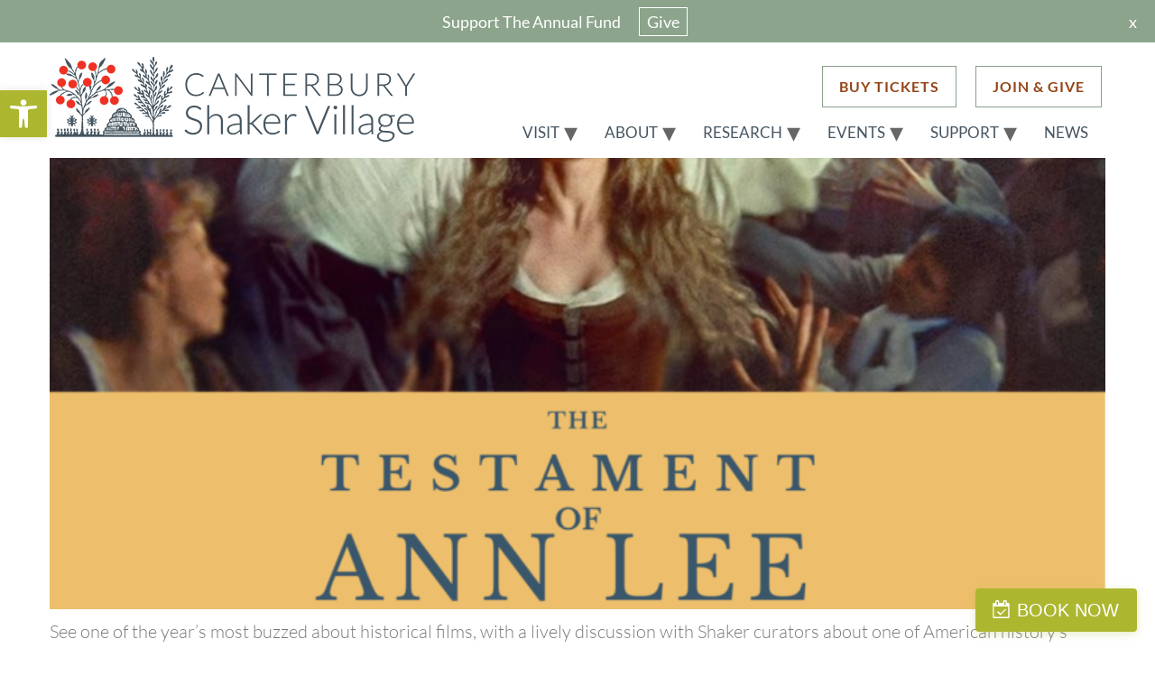

--- FILE ---
content_type: text/css; charset=UTF-8
request_url: https://www.shakers.org/wp-content/themes/canterburyshaker-village-child/style.css?ver=6.7.4
body_size: 6679
content:
/*!
	Theme Name: Canterbury Shaker Village Child
	Description: A custom mobile responsive theme for Internet Marketing Experience.
	Template: canterburyshaker-village
*/

@import url("../canterburyshaker-village/style.css");
@import url('https://fonts.googleapis.com/css2?family=Lato:wght@100;300;400;700;900&display=swap');

.site-header, body:not([class*=elementor-page-]) .site-main {
    max-width: 1170px !important;
}
li#custom_html-2 {
    list-style: none;
}
.max-wid {
    max-width: 1170px;
    margin: 0 auto;
}
.top-bar p a img {
    margin-right: 17px;
}
.site-branding {
    max-width: 410px !important;
}
.site-navigation ul.menu li a {
    display: block;
    padding: 0px 15px !important;
    font-size: 17px;
    font-family: 'Lato', sans-serif;
    font-weight: 500;
    color: #455560;
    line-height: 16px;
    text-transform: uppercase;
}
.site-navigation ul.menu li a:hover {
	color: #944416;
	transition: 0.3s;
}
.site-navigation ul.menu li.current-menu-item a {
	color: #944416;
}
.nav-sec {
    display: inline-block;
    width: 65%;
    margin-top: 10px;
	z-index: 99;
}
.two-btn li#custom_html-3 {
    list-style: none;
}
.two-btn li#custom_html-3 p a {
    font-size: 16px;
    color: #944416;
    font-family: 'Lato', sans-serif;
    font-weight: bold;
    border: 1px solid #89a08a;
    margin-left: 17px;
    padding: 6px 18px;
    letter-spacing: 1px;
    display: inline-block;
}
li#menu-item-35 a {
    padding-right: 0px !important;
    border-right: none;
}
.two-btn li#custom_html-3 p {
    text-align: right;
    margin-bottom: 20px;
}
.top-bar p {
    margin-bottom: 0px;
}
.top-bar {
    padding: 14px 0 0 0;
}
h1.entry-title {
    display: none;
}
.two-btn li#custom_html-3 p a:hover {
    background: #89a08a;
	color: #fff;
    transition: 0.3s;
}
header.site-header {
    padding-bottom: 9px;
}
.pt-cv-content i.fas.fa-arrow-right {
    font-size: 12px;
    margin-left: 5px;
}
.buton-hover a.elementor-button-link.elementor-button.elementor-size-sm i.fas.fa-arrow-right {
    font-size: 12px;
}
.buton-hover a.elementor-button-link.elementor-button.elementor-size-sm:hover .elementor-align-icon-right {
    margin-left: 15px;
    transition: 0.5s;
}
.section-space {
	padding: 0 19px;
}
.elementor-element.elementor-element-621ea1d .elementor-widget-wrap {
    max-width: 440px;
	float: right;
	margin-right: 80px;
}
.elementor-element.elementor-element-621ea1d .elementor-column-wrap.elementor-element-populated {
    display: inline-block;
}
.pt-cv-view .pt-cv-title a {
    margin-bottom: 10px;
    font-size: 28px;
    font-weight: 300;
	color: #455560;
	font-family: 'Lato', sans-serif;
}
.pt-cv-content {
    font-size: 18px;
    color: #455560;
    font-weight: 300;
	line-height: 28px;
	padding: 0 20px 22px 20px;
    margin-bottom: 0px;
	font-family: 'Lato', sans-serif;
}
.pt-cv-view .pt-cv-title a:hover {
    color: #944416;
}
.pt-cv-view .pt-cv-ifield img.pt-cv-thumbnail {
    margin-bottom: 22px !important;
}
.col-md-3.col-sm-6.col-xs-12.pt-cv-content-item.pt-cv-1-col {
    padding: 9px;
}
.pt-cv-content a._self.pt-cv-readmore.btn.btn-success {
    background: transparent;
    font-size: 19px;
    color: #944416;
    border: 0px;
    padding: 0px;
    font-weight: 400;
	margin-top: 7px;
	font-family: 'Lato', sans-serif;
}
.pt-cv-content a._self.pt-cv-readmore.btn.btn-success:hover {
    color: #455560;
    transition: 0.3s;
}
.pt-cv-view .pt-cv-title {
    margin-bottom: 10px;
    padding: 0 20px;
    min-height: 60px;
}
.pt-cv-meta-fields span.entry-date {
    background: url(images/Calandar.png) no-repeat;
    padding-left: 20px;
    background-position: center left;
    font-size: 16px;
    color: #455560;
    font-weight: 400;
    line-height: normal;
    font-family: 'Lato', sans-serif;
}
.pt-cv-meta-fields {
    padding: 0 40px;
}
.pt-cv-content a._self.pt-cv-readmore.btn.btn-success:hover  i.space {
	margin-left: 11px;
    transition: 0.5s;
}
.elementor-element-a124f91 h2 strong {
    color: #944416;
    font-weight: bold;
}
.elementor-element-df1e828 p img {
    margin-right: 11px;
}
.elementor-element-0aa10b7 h2 a:hover {
    color: #ACB72F;
    transition: 0.3s;
}
form.newsletter .txt-field {
    background: #89a08a;
    border-radius: 0px;
    color: #fff;
    font-style: italic;
    font-size: 17px;
	font-weight: 300;
    margin-bottom: 8px;
	letter-spacing: 0.4px;
	padding: 5.5px 20px;
	border: 0px;
    font-family: 'Lato', sans-serif;
}
form.newsletter .txt-field::placejolder {
	color: #fff
}
 form.newsletter .txt-field::placeholder {
    color: #fff;
}
.newsletter-button {
    color: #fff !important;
    text-transform: uppercase;
    padding: 8px 54px !important;
    border-radius: 0px !important;
    font-weight: 400 !important;
    font-family: 'Lato', sans-serif;
    border-color: #fff !important;
    letter-spacing: 0.4px;
	font-size: 16px !important;
}
.newsletter-button:hover {
    background-color: #89a08a !important;
    border-color: #89a08a !important;
    transition: 0.3s;
}
.top-bar p a img:hover, .elementor-element-df1e828 p img:hover {
    transform: scale(1.1);
    transition: 0.3s;
}
.elementor-element.elementor-element-dc71590 h2 a, .elementor-element-26b26e8 h2 a, .elementor-element-81a4786 h2 a {
    color: #944416 !important;
	font-weight: bold;
}
.elementor-element.elementor-element-dc71590 h2 a:hover, .elementor-element-26b26e8 h2 a:hover, .elementor-element-81a4786 h2 a:hover {
    color: #455560 !important;
	transition: 0.3s;
}
.elementor-element-b91b451 h2 span, .elementor-element-b53d19a h2 span, .elementor-element-5dee144 h2 span {
    font-size: 28px;
    color: #acb72f;
    font-weight: 400;
	    margin-right: 7px;
}
.top-bar {
    display: none;
}
#scrollUp {
    font-size: 30px !important;
    opacity: 0.7 !important;
    bottom: 15% !important;
    right: 60px !important;
    width: 68px;
    height: 68px;
    line-height: 62px;
}
#scrollUp:hover {
    opacity: 1 !important;
	transition: 0.3s;
}
@media only screen and (min-width: 1490px) {
	.elementor-element-8a266a4 > .elementor-element-populated, .elementor-element-5ce238e > .elementor-element-populated {
		padding: 180px 60px !important;
	}
	.elementor-element-4d23805 > .elementor-element-populated {
		padding: 200px 60px !important;
	}
	.elementor-element-e509126 {
		bottom: -30px;
	}
	.elementor-element-2d536bc {
		bottom: -40px;
	}
	.elementor-element-6e28a625 {
		bottom: -20px;
	}
	.elementor-element-31389ca2{
		bottom: -30px;
	}
}
@media only screen and (max-width: 1400px) {
	.elementor-element-55b102e .elementor-widget-heading:first-child .elementor-heading-title, .elementor-element-3cf1a399 .elementor-widget-heading:first-child .elementor-heading-title, .elementor-element-9e6cefc .elementor-widget-heading:first-child .elementor-heading-title, .elementor-element-4a8cba60 .elementor-widget-heading:first-child .elementor-heading-title{
		    font-size: 50px !important;
			line-height: 55px !important;
	}
	.elementor-element-55b102e .elementor-heading-title, .elementor-element-3cf1a399 .elementor-heading-title, .elementor-element-9e6cefc .elementor-heading-title, .elementor-element-4a8cba60 .elementor-heading-title{
		    font-size: 30px !important;
			line-height: 33px !important; 
	}
	.elementor-element-55b102e .elementor-widget-heading>.elementor-widget-container, .elementor-element-3cf1a399 .elementor-widget-heading>.elementor-widget-container, .elementor-element-9e6cefc .elementor-widget-heading>.elementor-widget-container, .elementor-element-4a8cba60 .elementor-widget-heading>.elementor-widget-container{
		margin: 0px 0px 5px 0px !important; 
	} 
}
@media only screen and (min-width: 768px) {
	.elementor-element-e750f48.elementor-section.elementor-section-height-full, .elementor-element-e0c88aa, .f-height {
		height: 81vh !important;
	}
}
@media only screen and (max-width: 975px) { 
	/* div#tpbr_topbar, .pushr{
	    display: none !important;	
	} */ 

	a#tpbr_calltoaction {
		margin-top: 5px !important;
	}
}
@media only screen and (max-width: 767px) {
nav.site-navigation {
    display: none;
}
.elementor-element-65d068c8 > .elementor-container {
    max-width: 234px !important;
}
section.related.products>h2 {
    font-size: 22px !important;
    text-align: center !important;
}
.woocommerce div.product div.images.woocommerce-product-gallery {
    max-width: 400px;
    margin: 0 auto 15px;
}
.elementor-element-feb5896 {
    position: inherit !important;
}
.pt-cv-view .pt-cv-ifield img.pt-cv-thumbnail {
    max-width: 300px !important;
    margin: 0 auto 10px !important;
    float: none;
    display: table;
}
.pt-cv-view .pt-cv-title {
    min-height: inherit !important; 
}
.pt-cv-view .pt-cv-title, .pt-cv-meta-fields, .pt-cv-content {
    padding-left: 0px !important;
    padding-right: 0px !important;
	text-align: center;
}
.elementor-element-09085cc > .elementor-container {
    max-width: 234px !important;
}
.elementor-element-4d0b65c .elementor-heading-title br{
	display: none;
}
header.site-header {
    padding: 20px 15px 10px 15px;
}
.site-branding {
    margin: 0 auto;
}
.nav-sec {
    width: 100%;
}
.two-btn li#custom_html-3 p a {
    font-size: 15px;
    margin-left: 7px;
    padding: 6px 11px;
}
.two-btn li#custom_html-3 p {
    text-align: center;
    margin-bottom: 10px;
}
.elementor-element.elementor-element-621ea1d .elementor-widget-wrap {
    max-width: 100%;
    float: none;
    margin-right: 0px;
}
.pt-cv-colsys {
    margin-left: 0px;
    margin-right: 0px;
}
.col-md-3.col-sm-6.col-xs-12.pt-cv-content-item.pt-cv-1-col {
    padding: 9px;
    max-width: 100%; 
    float: none;
    display: inline-block;
    vertical-align: text-top;
    text-align: left;
}
div#pt-cv-view-757d4des6z {
    text-align: center;
}
.elementor-element-d884a99 .elementor-row, .elementor-element-4d0b65c {
    max-width: 400px;
    margin: 0 auto;
}
.admin-bar button#responsive-menu-button {
    top: 158px !important;
}
.admin-bar div#responsive-menu-container {
    margin-top: 46px;
}
#responsive-menu-container #responsive-menu li.responsive-menu-item a {
   font-family: 'Lato', sans-serif;
    text-transform: uppercase;
	letter-spacing: 1px;
}
#scrollUp {
    bottom: 28% !important;
    right: 25px !important;
}
.elementor-element.elementor-element-4c1a4ac {
    text-align: right !important;
}
.elementor-element.elementor-element-8cb1f8d {
    position: absolute;
    right: 0;
    left: 0;
    display: inline-block;
	top: 48%;
}









}

@media only screen and (min-width: 768px) and (max-width: 1023px) {
header.site-header {
    padding: 10px 15px;
}
	.pushr{
		min-height: 66px;
	}
		body div#tpbr_box {
		font-size: 16px !important;
		line-height: 22px !important;
	}
.site-branding {
    max-width: 290px !important;
}
.nav-sec {
    width: 58%;
    margin-top: 0px;
    float: right !important;
}
.site-navigation ul.menu li a {
    padding: 0px 6px !important;
    font-size: 15px;
}
.elementor-element-810cc30 .elementor-element-populated {
    padding: 121px 15px 28px 15px !important;
}
.elementor-element-2029a4d h2, .elementor-element-1887a14 h2, .elementor-element-bb28ed7 h2, .elementor-element-b5df59b h2  {
    font-size: 18px !important;
}
.elementor-element-3807bc0 h2, .elementor-element-a4b3161 h2, .elementor-element-51940af h2, .elementor-element-6594557 h2  {
    font-size: 15px !important;
	line-height: normal !important;
}
.elementor-element.elementor-element-621ea1d .elementor-widget-wrap {
    max-width: 100%;
    float: right;
    margin-right: 0px;
    padding: 0 25px;
}
.elementor-38 .elementor-element.elementor-element-c8eb090 {
    padding: 62px 15px 59px 15px !important;
}
.pt-cv-colsys {
    margin-left: 0px !important;
    margin-right: 0px !important;
}
.elementor-38 .elementor-element.elementor-element-ff0d28f > .elementor-element-populated {
    padding: 0px 0px 0px 25px !important;
}
.elementor-38 .elementor-element.elementor-element-c71fbfe {
    width: 92% !important;
    max-width: 92% !important;
}
.elementor-38 .elementor-element.elementor-element-425abc4 {
    padding: 0 19px;
}
.elementor-element-cf147ed h2 {
    font-size: 24px !important;
    line-height: 31px !important;
}
.elementor-38 .elementor-element.elementor-element-cf147ed > .elementor-widget-container {
    margin: 0px 0px 11px 0px !important;
}
.elementor-38 .elementor-element.elementor-element-a124f91 .elementor-heading-title {
    font-size: 18px !important;
    line-height: 24px !important;
}
.elementor-38 .elementor-element.elementor-element-ce94827 > .elementor-widget-container {
    margin: 0px 0px 12px 0px !important;
}
.elementor-element-ce94827 h2{
    font-size: 43px !important;
}
.elementor-160 .elementor-element.elementor-element-d884a99 {
    padding: 67px 15px 3px 15px !important;
}
.elementor-160 .elementor-element.elementor-element-a07cadd {
    padding: 1px 15px 15px 15px !important;
}
.elementor-15 .elementor-element.elementor-element-27da1d9 > .elementor-widget-container {
    margin: 0px 0px 46px 0px !important;
}
.elementor-element-3f62e16 h2, .elementor-element-7fc7d53 h2, .elementor-element-37c14b2 h2, .elementor-element-b38488a h2, .elementor-element-18591a4 h2 {
    font-size: 34px !important;
    line-height: 44px !important;
}
.elementor-15 .elementor-element.elementor-element-499235d .elementor-spacer-inner, .elementor-15 .elementor-element.elementor-element-f8c84df .elementor-spacer-inner {
    height: 97px !important;
}
.elementor-element-542b14a h2 {
    line-height: 31px !important;
}
.elementor-15 .elementor-element.elementor-element-28f7eb4 {
    padding: 60px 15px 60px 15px !important;
}
.elementor-15 .elementor-element.elementor-element-3ef8192 > .elementor-element-populated {
    padding: 55px 0px 55px 20px !important;
}
.elementor-15 .elementor-element.elementor-element-4c1a4ac .elementor-button {
    font-size: 29px !important;
    padding: 42px 23px !important;
}
.elementor-element-4d0b65c h2 br {
    display: none;
}
.elementor-element-b14b29c h2 {
    font-size: 23px !important;
}
}
@media only screen and (max-width: 479px) {
	.woocommerce ul.products li.product a img {
		height: 265px !important;
		margin-bottom: 0;
	}
	.site-branding {
    	width: 240px;
    	float: left;
    	display: inline-block;
    	margin: 0;
	}
	html .admin-bar button#responsive-menu-button {
    	top: 175px !important;
	}
	.pushr{
		min-height: 110px;
	}
	body h2.woocommerce-loop-product__title, body.woocommerce ul.products li.product .price {
		font-size: 20px !important;
		margin: 0px !important;
	}
	body.woocommerce ul.products li.product .button{
		margin: 0px !important;		
	}
	.woocommerce ul.products {
		max-width: 263px;
		margin: 0 auto;
	}
	.woocommerce-page ul.products li.product{
		width: 100% !important;
		margin: 0 0 15px 0 !important;
	}
}
@media only screen and (min-width: 480px) and (max-width: 767px) {
	.woocommerce ul.products li.product a img {
		height: 210px !important;
	}
	img.custom-logo {
    	max-width: 350px;
	}
	.pushr{
		min-height: 88px !important;
	}
	body div#tpbr_box {
   	 max-width: 422px;
		margin: 0 auto;
	}
	div#tpbr_box span {
    	position: absolute;
    	right: 8px;
    	top: 0px;
	}
	body h2.woocommerce-loop-product__title, body.woocommerce ul.products li.product .price {
		font-size: 20px !important;
		margin: 0 15px !important;
	}
	body.woocommerce ul.products li.product .button{
		margin: 0 15px !important;		
	}
	.woocommerce ul.products {
		max-width: 420px;
		margin: 0 auto;
	}

}
@media only screen and (min-width: 769px) and (max-width: 1023px) {
	.woocommerce ul.products li.product a img {
		height: 175px !important;
	}
	body h2.woocommerce-loop-product__title, body.woocommerce ul.products li.product .price {
		font-size: 20px !important;
		margin: 0 15px !important;
	}
	body.woocommerce ul.products li.product .button{
		margin: 0 15px !important;		
	}
}
@media only screen and (min-width: 1024px) and (max-width: 1200px) {
.elementor-element-4d0b65c h2 br {
    display: none;
}
.woocommerce ul.products li.product a img {
    height: 225px !important;
}
.elementor-15 .elementor-element.elementor-element-3ef8192 > .elementor-element-populated {
    padding: 55px 0px 55px 35px !important;
}
.elementor-15 .elementor-element.elementor-element-4c1a4ac .elementor-button {
    padding: 63px 38px !important;
}
.elementor-15 .elementor-element.elementor-element-28f7eb4 {
    padding: 60px 15px 60px 15px !important;
}
header.site-header {
    padding-bottom: 9px;
    padding: 11px 15px;
}
.nav-sec {
    width: 58%;
    margin-top: 10px;
}	
.elementor-element-2029a4d h2, .elementor-element-1887a14 h2, .elementor-element-bb28ed7 h2, .elementor-element-b5df59b h2 {
    font-size: 25px !important;
}	
.elementor-element.elementor-element-621ea1d .elementor-widget-wrap {
    max-width: 100%;
    float: right;
    margin-right: 0px;
    padding: 0 20px;
}	
.elementor-38 .elementor-element.elementor-element-c8eb090 {
    padding: 62px 15px 59px 15px !important;
}	
.elementor-38 .elementor-element.elementor-element-cf147ed > .elementor-widget-container {
    margin: 0px 0px 19px 0px !important;
}
.elementor-160 .elementor-element.elementor-element-d884a99 {
    padding: 67px 15px 3px 15px !important;
}
.elementor-160 .elementor-element.elementor-element-a07cadd {
    padding: 5px 15px 31px 15px !important;
}
.elementor-160 .elementor-element.elementor-element-4d0b65c .elementor-heading-title br {
    display: none;
}
.elementor-38 .elementor-element.elementor-element-425abc4 {
    padding: 0 19px;
}

	
}

.elementor-element.elementor-element-1329eea h2 a:hover, .elementor-element-766d5fe6 h2 a:hover {
    font-weight: 500;
    transition: 0.3s;
}
.elementor-element.elementor-element-f5766a5 a, .darrow a {
    padding: 18px 20px 28px 20px;
    border: 2px solid hsla(0,0%,100%,.75);
    border-radius: 60px;
}
.elementor-element-f5766a5 img, .darrow img {
	animation-name: elementor-animation-hang-sink,elementor-animation-hang;
    animation-duration: .1s,1.0s;
    animation-delay: 0s,.3s;
    animation-timing-function: ease-out,ease-in-out;
    animation-iteration-count: 1,infinite;
    animation-fill-mode: forwards;
    animation-direction: normal,alternate;
}
.elementor-element-0fac09c a {
    color: #944416 !important;
}
.elementor-element-0fac09c a:hover {
    color: #455560 !important;
}
.elementor-element-84e058f a {
    color: #944416;
}
.elementor-element-84e058f a:hover {
    color: #455560;
}
.shop-hd, .woocommerce-page header.site-header{
	display: none;
}
.woocommerce-page .shop-hd{
	display: block;
}
.woocommerce .woocommerce-breadcrumb, h1.woocommerce-products-header__title.page-title, p.woocommerce-result-count, form.woocommerce-ordering, .product_meta{
	display: none;
}
.woocommerce-page ul.products li.product {
    margin-right: 2%;
    WIDTH: 23.5%;
}
.woocommerce-page ul.products li.product:nth-child(4n+4) {
    margin-right:0;
}
h2.woocommerce-loop-product__title, .woocommerce ul.products li.product .price {
    font-size: 28px !important;
    font-weight: 300;
    color: #455560;
    font-family: 'Lato', sans-serif;
    margin: 0 40px !important;
}
.woocommerce ul.products li.product .button {
    background: transparent;
    padding: 0;
    margin: 0 40px;
    font-family: 'Lato', sans-serif;
    color: #944416;
    font-weight: 500;
    font-size: 17px;
}
.woocommerce ul.products li.product .button:hover {
    color: #455560;
}
.woocommerce ul.products li.product a img {
    height: 275px;
}
.woocommerce-page div#primary {
    padding: 0 10px;
}
.single-product.woocommerce div.product .product_title,  .woocommerce-Tabs-panel h2 {
    display: block;
    font-size: 28px;
    font-weight: 300;
    color: #455560;
    font-family: 'Lato', sans-serif;
}
.woocommerce div.product p.price, .woocommerce div.product span.price {
    color: #944416 !important;
    font-family: 'Lato', sans-serif;
}
.woocommerce-product-details__short-description p, .woocommerce-Tabs-panel p, form.checkout.woocommerce-checkout label {
    font-size: 18px;
    color: #455560;
    font-weight: 300;
    line-height: 24px;
    font-family: 'Lato', sans-serif;
}
.woocommerce .quantity .qty {
    border-radius: 0;
    border-color: #455560;
    font-size: 18px;
    color: #455560;
    font-weight: 300;
    line-height: 24px;
    font-family: 'Lato', sans-serif;
	padding: 6px 5px;
}
.woocommerce div.product form.cart .button {
    background: #455560;
    color: #fff;
    border: 1px solid #455560;
    border-radius: 0;
    text-transform: uppercase;
    font-family: 'Lato', sans-serif;
    font-weight: normal;
    letter-spacing: 1px;
}
.woocommerce div.product form.cart .button:hover {
    background: transparent;
    color: #455560;
}
.woocommerce div.product .woocommerce-tabs ul.tabs li::before, .woocommerce div.product .woocommerce-tabs ul.tabs::before, .woocommerce #content div.product .woocommerce-tabs ul.tabs::after, .woocommerce div.product .woocommerce-tabs ul.tabs::after, .woocommerce-page #content div.product .woocommerce-tabs ul.tabs::after, .woocommerce-page div.product .woocommerce-tabs ul.tabs::after, .woocommerce div.product .woocommerce-tabs ul.tabs li::after{
	display: none; 
}
ul.tabs.wc-tabs {
    padding: 0 !important;
	margin: 0 !important;
}
.woocommerce div.product .woocommerce-tabs ul.tabs li {
    margin: 0;
    padding: 0;
    border: 0px solid #455560 !important;
    border-radius: 0;
}
.woocommerce div.product .woocommerce-tabs ul.tabs li a {
    background: #455560;
    color: #fff !important;
    font-family: 'Lato', sans-serif;
    font-weight: 300;
    padding: 8px 15px;
}
.woocommerce-Tabs-panel {
    background: #EEF1ED;
    border: 1px solid #d2d2d2;
    padding: 10px 15px !important;
}
.woocommerce-Tabs-panel h2 {
    margin-bottom: 5px;
}
section.related.products>h2 {
    color: #944416;
    font-family: "Lato", Sans-serif;
    font-size: 48px;
    font-weight: 300;
    letter-spacing: 8px;
    text-transform: uppercase;
}
.woocommerce-message, .woocommerce-info {
    border-top-color: #944416;
    font-family: "Lato", Sans-serif !important;
    color: #455560;
}
.woocommerce-info a {
    color: #944416;
}
.woocommerce-info a:hover {
    color: #455560;
}
.woocommerce-message::before, .woocommerce-info::before {
    color: #944416 !important;
}
.woocommerce .woocommerce-message .button {
    background: #455560;
    border: 1px solid #45555d;
    color: #fff;
    border-radius: 0;
    font-family: "Lato", Sans-serif !important;
    font-weight: 300;
}
.woocommerce .woocommerce-message .button:hover {
    background: transparent;
    color: #455560;
}
.post-602 h1.entry-title, .post-603 h1.entry-title, .cart_totals>h2{
    display: block;
    font-size: 35px;
    font-weight: 300;
    color: #455560;
    font-family: 'Lato', sans-serif;
    text-transform: uppercase;
    letter-spacing: 4px;
}
#add_payment_method table.cart td, #add_payment_method table.cart th, .woocommerce-cart table.cart td, .woocommerce-cart table.cart th, .woocommerce-checkout table.cart td, .woocommerce-checkout table.cart th, .woocommerce-cart .cart-collaterals .cart_totals table td, .woocommerce-cart .cart-collaterals .cart_totals table th, .woocommerce table.shop_table td, .woocommerce table.shop_table th{
    font-weight: normal;
    color: #455560;
    font-family: 'Lato', sans-serif;	
	font-size: 16px;
}
#add_payment_method table.cart th, .woocommerce-checkout table.cart th, .woocommerce-cart table.cart th, .woocommerce-cart .cart-collaterals .cart_totals table th, .woocommerce table.shop_table th{
    font-weight: bold !important;	
}
.woocommerce-cart table.cart td a {
    color: #944416;
}
.woocommerce-cart table.cart td a:hover {
    color: #000;
}
input#coupon_code {
    width: 120px;
    border: 1px solid #455560;
    border-radius: 0;
    font-family: 'Lato', sans-serif;
    padding: 6px 10px;
}
.checkout_coupon input#coupon_code {
    padding: 8.2px 10px;
}
.woocommerce button.button {
    background: #455560;
    border: 1px solid #455560;
    color: #fff !important;
    border-radius: 0;
}
.woocommerce button.button:hover {
    background: transparent;
    color: #455560 !important;
}
.woocommerce-cart .wc-proceed-to-checkout a.checkout-button, .woocommerce-page #payment #place_order {
    background: #455560;
    color: #fff;
    border: 1px solid #455560;
    border-radius: 0;
    font-family: 'Lato', sans-serif;
    font-weight: normal;
}
.woocommerce-cart .wc-proceed-to-checkout a.checkout-button:hover, .woocommerce #payment #place_order:hover {
    background: transparent;
    color: #455560;
}
form.checkout_coupon.woocommerce-form-coupon .form-row-first {
    width: 120px !important;
    padding: 0;
}
form.checkout_coupon.woocommerce-form-coupon .form-row-last {
    float: left !important;
    padding: 0;
}
div#payment {
    margin-bottom: 30px;
}
.woocommerce form .form-row input.input-text, .woocommerce form .form-row textarea, .select2-container--default .select2-selection--single {
    border: 1px solid #455560;
    border-radius: 0;
    font-family: 'Lato', sans-serif;
    color: #455560;
    padding: 7px 8px;
}
.select2-container .select2-selection--single {
    height: auto !important;
    margin: 0 !important;
	padding: 4px 8px !important;
}
.select2-container--default .select2-selection--single .select2-selection__arrow {
    top: 7px !important;
    right: 2.5px !important;
}
span#select2-billing_country-container {
    padding: 0 !important;
}
.woocommerce-billing-fields h3, .woocommerce-additional-fields h3, h3#order_review_heading {
    display: block;
    font-size: 28px;
    font-weight: 300;
    color: #455560;
    font-family: 'Lato', sans-serif;
}
a.about_paypal, .woocommerce-privacy-policy-text a, .elementor-element-6d37121 a{
	color: #944416;
}
a.about_paypal:hover, .woocommerce-privacy-policy-text a:hover, .elementor-element-6d37121 a:hover{
	color: #455560;
}
.site-navigation ul.menu li.menu-item-has-children:after {
    line-height: 13px;
    margin-left: -10px;
}
.site-navigation ul.menu li ul {
    border: 0 !important;
    width: 205px;
    background: rgba(255, 255, 255, 0.8784313725490196) !important;
    left: -43px !important;
	padding-top: 15px;
}
.site-navigation ul.sub-menu li a {
	padding: 7px 10px !important;
    text-transform: capitalize;
    text-align: center;
    display: block !important;
    width: 100%;
    border-bottom: 1px solid #455560;
    font-size: 17px;
    line-height: 22px;
}
.elementor-element-ae1cef7 .pt-cv-content-item .pt-cv-ifield {
    box-shadow: 0px 0px 8px 0px rgba(0, 0, 0, 0.1803921568627451);
}
.elementor-element-ae1cef7 .pt-cv-content-item {
    margin-bottom: 15px;
}
.elementor-element-ae1cef7 .pt-cv-view .pt-cv-title{
    min-height: auto;
}
.single-post h1.entry-title {
    display: block;
    margin-top: 20px;
    color: #944416;
    font-family: "Lato", Sans-serif;
    font-size: 40px;
    font-weight: 300;
}
div#respond h2#reply-title {
    color: #944416;
    font-family: "Lato", Sans-serif;
    font-size: 30px;
    font-weight: 300;
} 
.elementor-element-6d3032c a {
    color: #acb62f !important;
}
.elementor-element-6d3032c a:hover, .elementor-element-e6ad074 a:hover, .elementor-element-b9d4010 a:hover, .elementor-element-532beb9 .elementor-widget-text-editor a:hover, .elementor-element-367b4a3 .elementor-widget-text-editor a:hover, .elementor-element-531b245 .elementor-widget-text-editor a:hover, .elementor-element-610970a .elementor-widget-text-editor a:hover, .elementor-element-e550843 a:hover, .elementor-element-20e899a a:hover, .elementor-element-cac8b83 a:hover, .elementor-element-5084138 a:hover, .elementor-element-a8b662a a:hover, .elementor-element-40f03974 a:hover, .elementor-element-943242b a:hover, main.post.type-post p a:hover {
    color: #455560 !important;
}
.elementor-element-7c0f72d li a, .elementor-element-901718c p a, .elementor-element-ea1e62a p a {
    display: inline-block !important;
    width: auto !important;
	color: #944416;
	    font-weight: bold;
}
.elementor-element-7c0f72d li a:hover, .elementor-element-901718c p a:hover, .elementor-element-ea1e62a p a:hover {
	color: #54595f;
}
.site-navigation ul.menu li.menu-item-has-children.menu-item-35:after {
    margin: 0;
}
.site-navigation ul.menu>li:last-child {
    padding: 0 !IMPORTANT;
}
.elementor-element-e6ad074 a, .elementor-element-b9d4010 a, .elementor-element-532beb9 .elementor-widget-text-editor a, .elementor-element-531b245 .elementor-widget-text-editor a, .elementor-element-610970a .elementor-widget-text-editor a, .elementor-element-367b4a3 .elementor-widget-text-editor a, .elementor-element-e550843 a, .elementor-element-20e899a a, .elementor-element-cac8b83 a, .elementor-element-5084138 a, .elementor-element-a8b662a a, .elementor-element-40f03974 a, .elementor-element-943242b a, main.post.type-post p a{
    color: #944416;
    font-weight: bold;
}
.elementor-element-07d1679 .elementor-icon-list-icon {
    line-height: 15px;
}
div#wpcf7-f806-p783-o1 input:not(.wpcf7-submit), div#wpcf7-f806-p783-o1 textarea {
    border: 1px solid #b6b6b6;
    border-radius: 0;
    font-family: "Lato", Sans-serif;
    font-weight: 300;
    font-size: 16px;
    line-height: normal;
    padding: 8px 10px;
    outline: none;
}
div#wpcf7-f806-p783-o1 span.wpcf7-form-control-wrap {
    width: 32.66%;
    display: inline-block;
    margin-right: 1%;
	margin-bottom: 12px;
}
div#wpcf7-f806-p783-o1 span.wpcf7-form-control-wrap.sub {
    margin-right: 0%;
}
div#wpcf7-f806-p783-o1 span.wpcf7-form-control-wrap.msg {
    margin-right: 0%;
	width: 100%;
}
div#wpcf7-f806-p783-o1 textarea {
    height: 110px;
}
input.wpcf7-form-control.wpcf7-submit {
    background: #acb72f;
    border: 1px solid #acb72f;
    color: #fff;
    border-radius: 0;
    font-family: "Lato", Sans-serif;
    font-weight: normal;
    padding: 6px 20px;
    outline: none;
}
input.wpcf7-form-control.wpcf7-submit:hover {
    background: transparent;
    color: #acb72f;
}
.wpcf7-response-output {
    border-color: #acb72f !important;
    color: #455560;
    font-family: "Lato", Sans-serif;
	margin: 0 !important;
}
.site-navigation ul.menu ul li.menu-item-has-children {
    padding: 0;
}
.site-navigation ul.menu ul li.menu-item-has-children:after{
	position: absolute;
	    right: 3px;
    top: 9px;
}
.site-navigation ul.menu li ul ul {
    padding: 0;
    left: 205px !important;
}
.elementor-element-37b1e20b input.newsletter-button {
    background: #acb72f;
}
.elementor-element-37b1e20b input.newsletter-button:hover {
    background: #944416 !important;
}
.elementor-element-6229838 table {
    max-width: 700px;
}
.elementor-element-6229838 table tr th:first-child {
    width: 50%;
}
.elementor-element-6229838 table tr th {
    background: #b4b72f !important;
    color: #fff;
    text-transform: uppercase;
    padding: 10px;
}
.elementor-element-6229838 table tr td {
    background: transparent !important;
    color: #455560;
    padding: 10px;
}
.elementor-element-d0bfb30 p {
    margin-bottom: 20px;
}
div#tpbr_box {
    font-family: 'Lato', sans-serif !important;
    font-weight: normal !important;
	font-size: 18px !important;
}
a#tpbr_calltoaction {
    background: transparent !important;
    font-size: 18px !important;
    font-family: 'Lato', sans-serif !important;
    padding: 4px 8px !important;
    height: inherit !important;
    line-height: normal !important;
    border-radius: 0 !important;
    color: #ffffff !important;
    border: 1px solid #ffffff;
}
a#tpbr_calltoaction:hover {
background: #eef1ed !important;
    color: #455560 !important;
}
div#tpbr_box span {
    float: right;
	cursor: pointer;
}
.elementor-element-fc54a94 li a, .elementor-element-22d791a4 li a {
    font-weight: bold;
}
.elementor-element-fc54a94 li a:hover span, .elementor-element-22d791a4 li a:hover span {
    color: #455560 !important;
}
.elementor-element-fc54a94 li a span span, .elementor-element-22d791a4 li a span span{
    color: #455560 !important;
	font-weight: 300 !important;
}
.pushr{
	height: 47px;
}
.elementor-element-55b102e .elementor-heading-title a:hover, .elementor-element-3cf1a399 .elementor-heading-title a:hover, .elementor-element-4a8cba60 .elementor-heading-title a:hover {
    font-weight: 500;
}
.elementor-element.elementor-element-d692f80 .elementor-icon-list-icon {
    line-height: 15px;
}
.elementor-element-d9b8d3d .elementor-icon-list-icon {
    line-height: 31px;
}
main.post.type-post p {
    font-size: 20px;
    line-height: 38px;
    color: #455560;
    font-family: "Lato", Sans-serif;
    font-weight: 300;
}
.elementor-element-a5fd722 a, .elementor-element-c117499 a {
    color: #944416;
    font-weight: bold;
}
.elementor-element-a5fd722 a:hover, .elementor-element-c117499 a:hover {
    color: #455560;
}
section#comments {
    display: none;
}
.elementor-element-b967216 .pt-cv-meta-fields {
    display: none;
}
.post-711 .pt-cv-meta-fields{display:none;}

#pt-cv-view-7e846395zo .pt-cv-content-item:first-child .pt-cv-href-thumbnail{display:block;margin-top: 45px;}
.post-711 .pt-cv-href-thumbnail{display:none;}
.elementor-element-ae1cef7 .pt-cv-content-item .pt-cv-ifield{box-shadow:none;}
#pt-cv-view-7e846395zo .pt-cv-content-item:first-child{position:relative;}

#pt-cv-view-7e846395zo .pt-cv-content-item:first-child .pt-cv-title{
    position: absolute;
    left: 0;
    top: -1px;
    padding-left: 20px;
    padding-right: 20px;
    width: 100%;
}

/* Hiding page titles */
.entry-title{
	display:none !important;
}
.page-header{
	display:none;
}
/* end */

#pt-cv-view-7e846395zo .pt-cv-content{padding:0!important; font-size;20px!important;}
#pt-cv-view-7e846395zo .pt-cv-title{padding:0!important;}
.top-of-page a{float:right; color:#944416;}
.top-of-page a:hover{color:#455560;}
.pt-cv-wrapper .pagination>.active>a, .pt-cv-wrapper .pagination>.active>a:focus, .pt-cv-wrapper .pagination>.active>a:hover, .pt-cv-wrapper .pagination>.active>span, .pt-cv-wrapper .pagination>.active>span:focus, .pt-cv-wrapper .pagination>.active>span:hover{background-color:#455560;}

--- FILE ---
content_type: text/css; charset=UTF-8
request_url: https://www.shakers.org/wp-content/uploads/elementor/css/post-40.css?ver=1768663347
body_size: 202
content:
.elementor-kit-40{--e-global-color-primary:#ACB72F;--e-global-color-secondary:#944416;--e-global-color-text:#7A7A7A;--e-global-color-accent:#61CE70;--e-global-color-5c5e6a51:#54595F;--e-global-color-17ad7ca2:#000;--e-global-color-5044dc9d:#FFF;--e-global-color-73e7281d:#455560;--e-global-color-32732938:#EEF1ED;--e-global-typography-primary-font-family:"Lato";--e-global-typography-primary-font-weight:600;--e-global-typography-secondary-font-family:"Roboto Slab";--e-global-typography-secondary-font-weight:400;--e-global-typography-text-font-family:"Roboto";--e-global-typography-text-font-weight:400;--e-global-typography-accent-font-family:"Roboto";--e-global-typography-accent-font-weight:500;color:#7A7A7A;font-family:"Lato", Sans-serif;font-size:20px;font-weight:300;line-height:32px;}.elementor-kit-40 e-page-transition{background-color:#FFBC7D;}.elementor-kit-40 p{margin-block-end:16px;}.elementor-kit-40 a{color:#944416;}.elementor-kit-40 h1{font-family:"Lato", Sans-serif;font-size:28px;font-weight:300;line-height:32px;letter-spacing:0.4px;}.elementor-section.elementor-section-boxed > .elementor-container{max-width:1140px;}.e-con{--container-max-width:1140px;}.elementor-widget:not(:last-child){margin-block-end:20px;}.elementor-element{--widgets-spacing:20px 20px;--widgets-spacing-row:20px;--widgets-spacing-column:20px;}{}h1.entry-title{display:var(--page-title-display);}@media(max-width:1024px){.elementor-section.elementor-section-boxed > .elementor-container{max-width:1024px;}.e-con{--container-max-width:1024px;}}@media(max-width:767px){.elementor-section.elementor-section-boxed > .elementor-container{max-width:767px;}.e-con{--container-max-width:767px;}}/* Start custom CSS */<script id="mcjs">!function(c,h,i,m,p){m=c.createElement(h),p=c.getElementsByTagName(h)[0],m.async=1,m.src=i,p.parentNode.insertBefore(m,p)}(document,"script","https://chimpstatic.com/mcjs-connected/js/users/5148ce8ee3797e45ec5017ed9/ee6cb1c1621a6ebefcfef3b9a.js");</script>/* End custom CSS */

--- FILE ---
content_type: text/css; charset=UTF-8
request_url: https://www.shakers.org/wp-content/uploads/elementor/css/post-622.css?ver=1768663348
body_size: 65
content:
.elementor-622 .elementor-element.elementor-element-12032e4 > .elementor-container{max-width:1170px;}.elementor-622 .elementor-element.elementor-element-12032e4{padding:20px 10px 20px 10px;}.elementor-widget-image .widget-image-caption{color:var( --e-global-color-text );font-family:var( --e-global-typography-text-font-family ), Sans-serif;font-weight:var( --e-global-typography-text-font-weight );}.elementor-widget-heading .elementor-heading-title{font-family:var( --e-global-typography-primary-font-family ), Sans-serif;font-weight:var( --e-global-typography-primary-font-weight );color:var( --e-global-color-primary );}.elementor-622 .elementor-element.elementor-element-b355619{text-align:center;}.elementor-622 .elementor-element.elementor-element-b355619 .elementor-heading-title{font-family:"Lato", Sans-serif;font-size:48px;font-weight:300;letter-spacing:4px;color:#944416;}.elementor-widget-button .elementor-button{background-color:var( --e-global-color-accent );font-family:var( --e-global-typography-accent-font-family ), Sans-serif;font-weight:var( --e-global-typography-accent-font-weight );}.elementor-622 .elementor-element.elementor-element-feb5896 .elementor-button{background-color:#EEF1ED;font-family:"Lato", Sans-serif;font-size:16px;font-weight:500;text-transform:uppercase;fill:#455560;color:#455560;border-radius:0px 0px 0px 0px;padding:13px 28px 13px 28px;}.elementor-622 .elementor-element.elementor-element-feb5896 .elementor-button:hover, .elementor-622 .elementor-element.elementor-element-feb5896 .elementor-button:focus{background-color:#944416;color:#FFFFFF;}body:not(.rtl) .elementor-622 .elementor-element.elementor-element-feb5896{right:0px;}body.rtl .elementor-622 .elementor-element.elementor-element-feb5896{left:0px;}.elementor-622 .elementor-element.elementor-element-feb5896{top:0px;}.elementor-622 .elementor-element.elementor-element-feb5896 .elementor-button-content-wrapper{flex-direction:row;}.elementor-622 .elementor-element.elementor-element-feb5896 .elementor-button .elementor-button-content-wrapper{gap:8px;}.elementor-622 .elementor-element.elementor-element-feb5896 .elementor-button:hover svg, .elementor-622 .elementor-element.elementor-element-feb5896 .elementor-button:focus svg{fill:#FFFFFF;}@media(max-width:767px){.elementor-622 .elementor-element.elementor-element-b355619 .elementor-heading-title{font-size:22px;}}

--- FILE ---
content_type: text/css; charset=UTF-8
request_url: https://www.shakers.org/wp-content/uploads/elementor/css/post-160.css?ver=1768663348
body_size: 807
content:
.elementor-160 .elementor-element.elementor-element-d884a99:not(.elementor-motion-effects-element-type-background), .elementor-160 .elementor-element.elementor-element-d884a99 > .elementor-motion-effects-container > .elementor-motion-effects-layer{background-color:#455560;}.elementor-160 .elementor-element.elementor-element-d884a99 > .elementor-container{max-width:1170px;}.elementor-160 .elementor-element.elementor-element-d884a99{transition:background 0.3s, border 0.3s, border-radius 0.3s, box-shadow 0.3s;padding:67px 0px 3px 0px;}.elementor-160 .elementor-element.elementor-element-d884a99 > .elementor-background-overlay{transition:background 0.3s, border-radius 0.3s, opacity 0.3s;}.elementor-160 .elementor-element.elementor-element-23aaf9e > .elementor-widget-wrap > .elementor-widget:not(.elementor-widget__width-auto):not(.elementor-widget__width-initial):not(:last-child):not(.elementor-absolute){margin-block-end:0px;}.elementor-widget-heading .elementor-heading-title{font-family:var( --e-global-typography-primary-font-family ), Sans-serif;font-weight:var( --e-global-typography-primary-font-weight );color:var( --e-global-color-primary );}.elementor-160 .elementor-element.elementor-element-b14b29c > .elementor-widget-container{margin:0px 0px 11px 0px;}.elementor-160 .elementor-element.elementor-element-b14b29c .elementor-heading-title{font-family:"Lato", Sans-serif;font-size:26px;font-weight:400;line-height:33px;color:#FFFFFF;}.elementor-160 .elementor-element.elementor-element-0aa10b7 > .elementor-widget-container{margin:0px 0px 16px 0px;}.elementor-160 .elementor-element.elementor-element-0aa10b7 .elementor-heading-title{font-family:"Lato", Sans-serif;font-size:17px;font-weight:400;line-height:24px;color:#CACCCB;}.elementor-widget-text-editor{font-family:var( --e-global-typography-text-font-family ), Sans-serif;font-weight:var( --e-global-typography-text-font-weight );color:var( --e-global-color-text );}.elementor-widget-text-editor.elementor-drop-cap-view-stacked .elementor-drop-cap{background-color:var( --e-global-color-primary );}.elementor-widget-text-editor.elementor-drop-cap-view-framed .elementor-drop-cap, .elementor-widget-text-editor.elementor-drop-cap-view-default .elementor-drop-cap{color:var( --e-global-color-primary );border-color:var( --e-global-color-primary );}.elementor-160 .elementor-element.elementor-element-df1e828 > .elementor-widget-container{margin:20px 0px 0px 0px;}.elementor-160 .elementor-element.elementor-element-fae5dc4 > .elementor-element-populated{margin:0px 0px 0px 95px;--e-column-margin-right:0px;--e-column-margin-left:95px;}.elementor-widget-icon-list .elementor-icon-list-item:not(:last-child):after{border-color:var( --e-global-color-text );}.elementor-widget-icon-list .elementor-icon-list-icon i{color:var( --e-global-color-primary );}.elementor-widget-icon-list .elementor-icon-list-icon svg{fill:var( --e-global-color-primary );}.elementor-widget-icon-list .elementor-icon-list-item > .elementor-icon-list-text, .elementor-widget-icon-list .elementor-icon-list-item > a{font-family:var( --e-global-typography-text-font-family ), Sans-serif;font-weight:var( --e-global-typography-text-font-weight );}.elementor-widget-icon-list .elementor-icon-list-text{color:var( --e-global-color-secondary );}.elementor-160 .elementor-element.elementor-element-5d07b63{width:var( --container-widget-width, 40% );max-width:40%;--container-widget-width:40%;--container-widget-flex-grow:0;--e-icon-list-icon-size:14px;--icon-vertical-offset:0px;}.elementor-160 .elementor-element.elementor-element-5d07b63 .elementor-icon-list-items:not(.elementor-inline-items) .elementor-icon-list-item:not(:last-child){padding-block-end:calc(5px/2);}.elementor-160 .elementor-element.elementor-element-5d07b63 .elementor-icon-list-items:not(.elementor-inline-items) .elementor-icon-list-item:not(:first-child){margin-block-start:calc(5px/2);}.elementor-160 .elementor-element.elementor-element-5d07b63 .elementor-icon-list-items.elementor-inline-items .elementor-icon-list-item{margin-inline:calc(5px/2);}.elementor-160 .elementor-element.elementor-element-5d07b63 .elementor-icon-list-items.elementor-inline-items{margin-inline:calc(-5px/2);}.elementor-160 .elementor-element.elementor-element-5d07b63 .elementor-icon-list-items.elementor-inline-items .elementor-icon-list-item:after{inset-inline-end:calc(-5px/2);}.elementor-160 .elementor-element.elementor-element-5d07b63 .elementor-icon-list-icon i{color:#C5D375;transition:color 0.3s;}.elementor-160 .elementor-element.elementor-element-5d07b63 .elementor-icon-list-icon svg{fill:#C5D375;transition:fill 0.3s;}.elementor-160 .elementor-element.elementor-element-5d07b63 .elementor-icon-list-icon{padding-inline-end:0px;}.elementor-160 .elementor-element.elementor-element-5d07b63 .elementor-icon-list-item > .elementor-icon-list-text, .elementor-160 .elementor-element.elementor-element-5d07b63 .elementor-icon-list-item > a{font-family:"Lato", Sans-serif;font-size:19px;font-weight:bold;}.elementor-160 .elementor-element.elementor-element-5d07b63 .elementor-icon-list-text{color:#CACCCB;transition:color 0.3s;}.elementor-160 .elementor-element.elementor-element-5d07b63 .elementor-icon-list-item:hover .elementor-icon-list-text{color:#ACB72F;}.elementor-160 .elementor-element.elementor-element-49b3870{width:initial;max-width:initial;--e-icon-list-icon-size:14px;--icon-vertical-offset:0px;}.elementor-160 .elementor-element.elementor-element-49b3870 .elementor-icon-list-items:not(.elementor-inline-items) .elementor-icon-list-item:not(:last-child){padding-block-end:calc(5px/2);}.elementor-160 .elementor-element.elementor-element-49b3870 .elementor-icon-list-items:not(.elementor-inline-items) .elementor-icon-list-item:not(:first-child){margin-block-start:calc(5px/2);}.elementor-160 .elementor-element.elementor-element-49b3870 .elementor-icon-list-items.elementor-inline-items .elementor-icon-list-item{margin-inline:calc(5px/2);}.elementor-160 .elementor-element.elementor-element-49b3870 .elementor-icon-list-items.elementor-inline-items{margin-inline:calc(-5px/2);}.elementor-160 .elementor-element.elementor-element-49b3870 .elementor-icon-list-items.elementor-inline-items .elementor-icon-list-item:after{inset-inline-end:calc(-5px/2);}.elementor-160 .elementor-element.elementor-element-49b3870 .elementor-icon-list-icon i{color:#C5D375;transition:color 0.3s;}.elementor-160 .elementor-element.elementor-element-49b3870 .elementor-icon-list-icon svg{fill:#C5D375;transition:fill 0.3s;}.elementor-160 .elementor-element.elementor-element-49b3870 .elementor-icon-list-icon{padding-inline-end:0px;}.elementor-160 .elementor-element.elementor-element-49b3870 .elementor-icon-list-item > .elementor-icon-list-text, .elementor-160 .elementor-element.elementor-element-49b3870 .elementor-icon-list-item > a{font-family:"Lato", Sans-serif;font-size:21px;font-weight:bold;}.elementor-160 .elementor-element.elementor-element-49b3870 .elementor-icon-list-text{color:#CACCCB;transition:color 0.3s;}.elementor-160 .elementor-element.elementor-element-49b3870 .elementor-icon-list-item:hover .elementor-icon-list-text{color:#ACB72F;}.elementor-160 .elementor-element.elementor-element-a07cadd:not(.elementor-motion-effects-element-type-background), .elementor-160 .elementor-element.elementor-element-a07cadd > .elementor-motion-effects-container > .elementor-motion-effects-layer{background-color:#455560;}.elementor-160 .elementor-element.elementor-element-a07cadd > .elementor-container{max-width:1170px;}.elementor-160 .elementor-element.elementor-element-a07cadd{transition:background 0.3s, border 0.3s, border-radius 0.3s, box-shadow 0.3s;padding:5px 0px 31px 0px;}.elementor-160 .elementor-element.elementor-element-a07cadd > .elementor-background-overlay{transition:background 0.3s, border-radius 0.3s, opacity 0.3s;}.elementor-160 .elementor-element.elementor-element-00ea108 > .elementor-element-populated{padding:10px 0px 10px 0px;}.elementor-160 .elementor-element.elementor-element-4d0b65c .elementor-heading-title{font-family:"Lato", Sans-serif;font-size:14px;font-weight:300;line-height:19px;color:#BFC0BF;}.elementor-160 .elementor-element.elementor-element-b11689c{text-align:start;}.elementor-160 .elementor-element.elementor-element-b11689c .elementor-heading-title{font-family:"Lato", Sans-serif;font-size:15px;font-weight:300;color:#CACCCB;}@media(min-width:768px){.elementor-160 .elementor-element.elementor-element-23aaf9e{width:30%;}.elementor-160 .elementor-element.elementor-element-fae5dc4{width:70%;}}@media(max-width:767px){.elementor-160 .elementor-element.elementor-element-d884a99{padding:50px 15px 10px 15px;}.elementor-160 .elementor-element.elementor-element-fae5dc4 > .elementor-element-populated{margin:20px 0px 0px 0px;--e-column-margin-right:0px;--e-column-margin-left:0px;}.elementor-160 .elementor-element.elementor-element-a07cadd{padding:0px 15px 20px 15px;}}